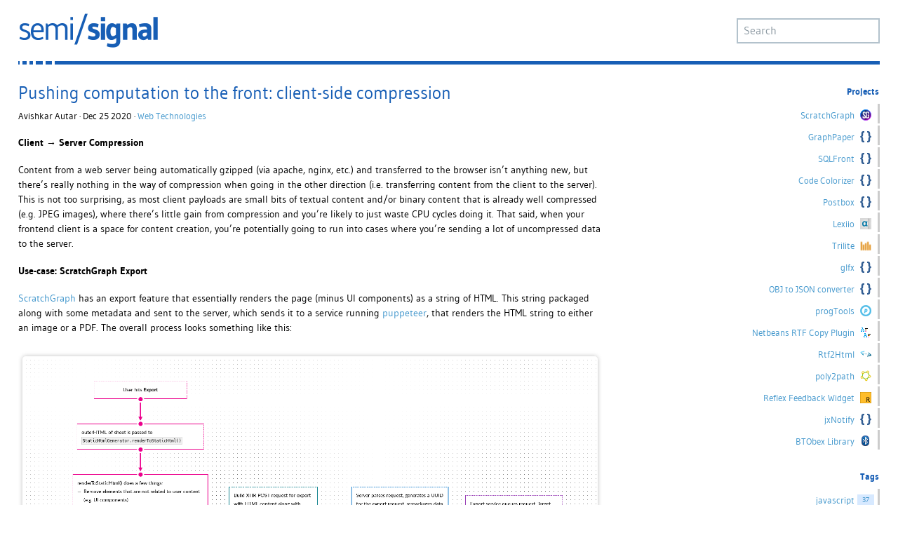

--- FILE ---
content_type: text/html; charset=UTF-8
request_url: https://semisignal.com/pushing-computation-to-the-front-client-side-compression/
body_size: 9234
content:
<!DOCTYPE html>
<html lang="en-US">
<head>
    <meta http-equiv="Content-Type" content="text/html; charset=UTF-8" />
    <meta name="viewport" content="width=device-width">   
    <link rel="shortcut icon" href="https://semisignal.com/favicon.ico" />
    
    <title>Pushing computation to the front: client-side compression |  semi/signal</title>	
	<meta name="author" content="Avishkar Autar" />

		                    <meta property="og:url" content="https://semisignal.com/pushing-computation-to-the-front-client-side-compression/" />
            <meta property="og:type" content="article" />
            <meta property="og:title" content="Pushing computation to the front: client-side compression | semi/signal" />
            <meta property="og:description" content="Client → Server Compression Content from a web server being automatically gzipped (via apache, nginx, etc.) and transferred to the&hellip;" />
			<meta property="og:image" content="https://semisignal.com/uploaded_images/push-computation-to-the-front.png" />
			
			<meta name="twitter:card" content="summary_large_image" />
			<meta name="twitter:title" content="Pushing computation to the front: client-side compression | semi/signal" />
			<meta name="twitter:description" content="Client → Server Compression Content from a web server being automatically gzipped (via apache, nginx, etc.) and transferred to the&hellip;" />
			<meta name="twitter:image" content="https://semisignal.com/uploaded_images/push-computation-to-the-front.png" />
				
    <link rel="stylesheet" href="https://semisignal.com/wp-content/themes/structure/style.css" type="text/css" media="screen" />
    <link rel="alternate" type="application/rss+xml" title="semi/signal RSS Feed" href="https://semisignal.com/feed/" />
    <link rel="pingback" href="https://semisignal.com/xmlrpc.php" />

    <meta name='robots' content='max-image-preview:large' />
<link rel="alternate" type="application/rss+xml" title="semi/signal &raquo; Pushing computation to the front: client-side compression Comments Feed" href="https://semisignal.com/pushing-computation-to-the-front-client-side-compression/feed/" />
<script type="text/javascript">
/* <![CDATA[ */
window._wpemojiSettings = {"baseUrl":"https:\/\/s.w.org\/images\/core\/emoji\/15.0.3\/72x72\/","ext":".png","svgUrl":"https:\/\/s.w.org\/images\/core\/emoji\/15.0.3\/svg\/","svgExt":".svg","source":{"concatemoji":"https:\/\/semisignal.com\/wp-includes\/js\/wp-emoji-release.min.js?ver=6.5.7"}};
/*! This file is auto-generated */
!function(i,n){var o,s,e;function c(e){try{var t={supportTests:e,timestamp:(new Date).valueOf()};sessionStorage.setItem(o,JSON.stringify(t))}catch(e){}}function p(e,t,n){e.clearRect(0,0,e.canvas.width,e.canvas.height),e.fillText(t,0,0);var t=new Uint32Array(e.getImageData(0,0,e.canvas.width,e.canvas.height).data),r=(e.clearRect(0,0,e.canvas.width,e.canvas.height),e.fillText(n,0,0),new Uint32Array(e.getImageData(0,0,e.canvas.width,e.canvas.height).data));return t.every(function(e,t){return e===r[t]})}function u(e,t,n){switch(t){case"flag":return n(e,"\ud83c\udff3\ufe0f\u200d\u26a7\ufe0f","\ud83c\udff3\ufe0f\u200b\u26a7\ufe0f")?!1:!n(e,"\ud83c\uddfa\ud83c\uddf3","\ud83c\uddfa\u200b\ud83c\uddf3")&&!n(e,"\ud83c\udff4\udb40\udc67\udb40\udc62\udb40\udc65\udb40\udc6e\udb40\udc67\udb40\udc7f","\ud83c\udff4\u200b\udb40\udc67\u200b\udb40\udc62\u200b\udb40\udc65\u200b\udb40\udc6e\u200b\udb40\udc67\u200b\udb40\udc7f");case"emoji":return!n(e,"\ud83d\udc26\u200d\u2b1b","\ud83d\udc26\u200b\u2b1b")}return!1}function f(e,t,n){var r="undefined"!=typeof WorkerGlobalScope&&self instanceof WorkerGlobalScope?new OffscreenCanvas(300,150):i.createElement("canvas"),a=r.getContext("2d",{willReadFrequently:!0}),o=(a.textBaseline="top",a.font="600 32px Arial",{});return e.forEach(function(e){o[e]=t(a,e,n)}),o}function t(e){var t=i.createElement("script");t.src=e,t.defer=!0,i.head.appendChild(t)}"undefined"!=typeof Promise&&(o="wpEmojiSettingsSupports",s=["flag","emoji"],n.supports={everything:!0,everythingExceptFlag:!0},e=new Promise(function(e){i.addEventListener("DOMContentLoaded",e,{once:!0})}),new Promise(function(t){var n=function(){try{var e=JSON.parse(sessionStorage.getItem(o));if("object"==typeof e&&"number"==typeof e.timestamp&&(new Date).valueOf()<e.timestamp+604800&&"object"==typeof e.supportTests)return e.supportTests}catch(e){}return null}();if(!n){if("undefined"!=typeof Worker&&"undefined"!=typeof OffscreenCanvas&&"undefined"!=typeof URL&&URL.createObjectURL&&"undefined"!=typeof Blob)try{var e="postMessage("+f.toString()+"("+[JSON.stringify(s),u.toString(),p.toString()].join(",")+"));",r=new Blob([e],{type:"text/javascript"}),a=new Worker(URL.createObjectURL(r),{name:"wpTestEmojiSupports"});return void(a.onmessage=function(e){c(n=e.data),a.terminate(),t(n)})}catch(e){}c(n=f(s,u,p))}t(n)}).then(function(e){for(var t in e)n.supports[t]=e[t],n.supports.everything=n.supports.everything&&n.supports[t],"flag"!==t&&(n.supports.everythingExceptFlag=n.supports.everythingExceptFlag&&n.supports[t]);n.supports.everythingExceptFlag=n.supports.everythingExceptFlag&&!n.supports.flag,n.DOMReady=!1,n.readyCallback=function(){n.DOMReady=!0}}).then(function(){return e}).then(function(){var e;n.supports.everything||(n.readyCallback(),(e=n.source||{}).concatemoji?t(e.concatemoji):e.wpemoji&&e.twemoji&&(t(e.twemoji),t(e.wpemoji)))}))}((window,document),window._wpemojiSettings);
/* ]]> */
</script>
<style id='wp-emoji-styles-inline-css' type='text/css'>

	img.wp-smiley, img.emoji {
		display: inline !important;
		border: none !important;
		box-shadow: none !important;
		height: 1em !important;
		width: 1em !important;
		margin: 0 0.07em !important;
		vertical-align: -0.1em !important;
		background: none !important;
		padding: 0 !important;
	}
</style>
<link rel='stylesheet' id='wp-block-library-css' href='https://semisignal.com/wp-includes/css/dist/block-library/style.min.css?ver=6.5.7' type='text/css' media='all' />
<style id='classic-theme-styles-inline-css' type='text/css'>
/*! This file is auto-generated */
.wp-block-button__link{color:#fff;background-color:#32373c;border-radius:9999px;box-shadow:none;text-decoration:none;padding:calc(.667em + 2px) calc(1.333em + 2px);font-size:1.125em}.wp-block-file__button{background:#32373c;color:#fff;text-decoration:none}
</style>
<style id='global-styles-inline-css' type='text/css'>
body{--wp--preset--color--black: #000000;--wp--preset--color--cyan-bluish-gray: #abb8c3;--wp--preset--color--white: #ffffff;--wp--preset--color--pale-pink: #f78da7;--wp--preset--color--vivid-red: #cf2e2e;--wp--preset--color--luminous-vivid-orange: #ff6900;--wp--preset--color--luminous-vivid-amber: #fcb900;--wp--preset--color--light-green-cyan: #7bdcb5;--wp--preset--color--vivid-green-cyan: #00d084;--wp--preset--color--pale-cyan-blue: #8ed1fc;--wp--preset--color--vivid-cyan-blue: #0693e3;--wp--preset--color--vivid-purple: #9b51e0;--wp--preset--gradient--vivid-cyan-blue-to-vivid-purple: linear-gradient(135deg,rgba(6,147,227,1) 0%,rgb(155,81,224) 100%);--wp--preset--gradient--light-green-cyan-to-vivid-green-cyan: linear-gradient(135deg,rgb(122,220,180) 0%,rgb(0,208,130) 100%);--wp--preset--gradient--luminous-vivid-amber-to-luminous-vivid-orange: linear-gradient(135deg,rgba(252,185,0,1) 0%,rgba(255,105,0,1) 100%);--wp--preset--gradient--luminous-vivid-orange-to-vivid-red: linear-gradient(135deg,rgba(255,105,0,1) 0%,rgb(207,46,46) 100%);--wp--preset--gradient--very-light-gray-to-cyan-bluish-gray: linear-gradient(135deg,rgb(238,238,238) 0%,rgb(169,184,195) 100%);--wp--preset--gradient--cool-to-warm-spectrum: linear-gradient(135deg,rgb(74,234,220) 0%,rgb(151,120,209) 20%,rgb(207,42,186) 40%,rgb(238,44,130) 60%,rgb(251,105,98) 80%,rgb(254,248,76) 100%);--wp--preset--gradient--blush-light-purple: linear-gradient(135deg,rgb(255,206,236) 0%,rgb(152,150,240) 100%);--wp--preset--gradient--blush-bordeaux: linear-gradient(135deg,rgb(254,205,165) 0%,rgb(254,45,45) 50%,rgb(107,0,62) 100%);--wp--preset--gradient--luminous-dusk: linear-gradient(135deg,rgb(255,203,112) 0%,rgb(199,81,192) 50%,rgb(65,88,208) 100%);--wp--preset--gradient--pale-ocean: linear-gradient(135deg,rgb(255,245,203) 0%,rgb(182,227,212) 50%,rgb(51,167,181) 100%);--wp--preset--gradient--electric-grass: linear-gradient(135deg,rgb(202,248,128) 0%,rgb(113,206,126) 100%);--wp--preset--gradient--midnight: linear-gradient(135deg,rgb(2,3,129) 0%,rgb(40,116,252) 100%);--wp--preset--font-size--small: 13px;--wp--preset--font-size--medium: 20px;--wp--preset--font-size--large: 36px;--wp--preset--font-size--x-large: 42px;--wp--preset--spacing--20: 0.44rem;--wp--preset--spacing--30: 0.67rem;--wp--preset--spacing--40: 1rem;--wp--preset--spacing--50: 1.5rem;--wp--preset--spacing--60: 2.25rem;--wp--preset--spacing--70: 3.38rem;--wp--preset--spacing--80: 5.06rem;--wp--preset--shadow--natural: 6px 6px 9px rgba(0, 0, 0, 0.2);--wp--preset--shadow--deep: 12px 12px 50px rgba(0, 0, 0, 0.4);--wp--preset--shadow--sharp: 6px 6px 0px rgba(0, 0, 0, 0.2);--wp--preset--shadow--outlined: 6px 6px 0px -3px rgba(255, 255, 255, 1), 6px 6px rgba(0, 0, 0, 1);--wp--preset--shadow--crisp: 6px 6px 0px rgba(0, 0, 0, 1);}:where(.is-layout-flex){gap: 0.5em;}:where(.is-layout-grid){gap: 0.5em;}body .is-layout-flex{display: flex;}body .is-layout-flex{flex-wrap: wrap;align-items: center;}body .is-layout-flex > *{margin: 0;}body .is-layout-grid{display: grid;}body .is-layout-grid > *{margin: 0;}:where(.wp-block-columns.is-layout-flex){gap: 2em;}:where(.wp-block-columns.is-layout-grid){gap: 2em;}:where(.wp-block-post-template.is-layout-flex){gap: 1.25em;}:where(.wp-block-post-template.is-layout-grid){gap: 1.25em;}.has-black-color{color: var(--wp--preset--color--black) !important;}.has-cyan-bluish-gray-color{color: var(--wp--preset--color--cyan-bluish-gray) !important;}.has-white-color{color: var(--wp--preset--color--white) !important;}.has-pale-pink-color{color: var(--wp--preset--color--pale-pink) !important;}.has-vivid-red-color{color: var(--wp--preset--color--vivid-red) !important;}.has-luminous-vivid-orange-color{color: var(--wp--preset--color--luminous-vivid-orange) !important;}.has-luminous-vivid-amber-color{color: var(--wp--preset--color--luminous-vivid-amber) !important;}.has-light-green-cyan-color{color: var(--wp--preset--color--light-green-cyan) !important;}.has-vivid-green-cyan-color{color: var(--wp--preset--color--vivid-green-cyan) !important;}.has-pale-cyan-blue-color{color: var(--wp--preset--color--pale-cyan-blue) !important;}.has-vivid-cyan-blue-color{color: var(--wp--preset--color--vivid-cyan-blue) !important;}.has-vivid-purple-color{color: var(--wp--preset--color--vivid-purple) !important;}.has-black-background-color{background-color: var(--wp--preset--color--black) !important;}.has-cyan-bluish-gray-background-color{background-color: var(--wp--preset--color--cyan-bluish-gray) !important;}.has-white-background-color{background-color: var(--wp--preset--color--white) !important;}.has-pale-pink-background-color{background-color: var(--wp--preset--color--pale-pink) !important;}.has-vivid-red-background-color{background-color: var(--wp--preset--color--vivid-red) !important;}.has-luminous-vivid-orange-background-color{background-color: var(--wp--preset--color--luminous-vivid-orange) !important;}.has-luminous-vivid-amber-background-color{background-color: var(--wp--preset--color--luminous-vivid-amber) !important;}.has-light-green-cyan-background-color{background-color: var(--wp--preset--color--light-green-cyan) !important;}.has-vivid-green-cyan-background-color{background-color: var(--wp--preset--color--vivid-green-cyan) !important;}.has-pale-cyan-blue-background-color{background-color: var(--wp--preset--color--pale-cyan-blue) !important;}.has-vivid-cyan-blue-background-color{background-color: var(--wp--preset--color--vivid-cyan-blue) !important;}.has-vivid-purple-background-color{background-color: var(--wp--preset--color--vivid-purple) !important;}.has-black-border-color{border-color: var(--wp--preset--color--black) !important;}.has-cyan-bluish-gray-border-color{border-color: var(--wp--preset--color--cyan-bluish-gray) !important;}.has-white-border-color{border-color: var(--wp--preset--color--white) !important;}.has-pale-pink-border-color{border-color: var(--wp--preset--color--pale-pink) !important;}.has-vivid-red-border-color{border-color: var(--wp--preset--color--vivid-red) !important;}.has-luminous-vivid-orange-border-color{border-color: var(--wp--preset--color--luminous-vivid-orange) !important;}.has-luminous-vivid-amber-border-color{border-color: var(--wp--preset--color--luminous-vivid-amber) !important;}.has-light-green-cyan-border-color{border-color: var(--wp--preset--color--light-green-cyan) !important;}.has-vivid-green-cyan-border-color{border-color: var(--wp--preset--color--vivid-green-cyan) !important;}.has-pale-cyan-blue-border-color{border-color: var(--wp--preset--color--pale-cyan-blue) !important;}.has-vivid-cyan-blue-border-color{border-color: var(--wp--preset--color--vivid-cyan-blue) !important;}.has-vivid-purple-border-color{border-color: var(--wp--preset--color--vivid-purple) !important;}.has-vivid-cyan-blue-to-vivid-purple-gradient-background{background: var(--wp--preset--gradient--vivid-cyan-blue-to-vivid-purple) !important;}.has-light-green-cyan-to-vivid-green-cyan-gradient-background{background: var(--wp--preset--gradient--light-green-cyan-to-vivid-green-cyan) !important;}.has-luminous-vivid-amber-to-luminous-vivid-orange-gradient-background{background: var(--wp--preset--gradient--luminous-vivid-amber-to-luminous-vivid-orange) !important;}.has-luminous-vivid-orange-to-vivid-red-gradient-background{background: var(--wp--preset--gradient--luminous-vivid-orange-to-vivid-red) !important;}.has-very-light-gray-to-cyan-bluish-gray-gradient-background{background: var(--wp--preset--gradient--very-light-gray-to-cyan-bluish-gray) !important;}.has-cool-to-warm-spectrum-gradient-background{background: var(--wp--preset--gradient--cool-to-warm-spectrum) !important;}.has-blush-light-purple-gradient-background{background: var(--wp--preset--gradient--blush-light-purple) !important;}.has-blush-bordeaux-gradient-background{background: var(--wp--preset--gradient--blush-bordeaux) !important;}.has-luminous-dusk-gradient-background{background: var(--wp--preset--gradient--luminous-dusk) !important;}.has-pale-ocean-gradient-background{background: var(--wp--preset--gradient--pale-ocean) !important;}.has-electric-grass-gradient-background{background: var(--wp--preset--gradient--electric-grass) !important;}.has-midnight-gradient-background{background: var(--wp--preset--gradient--midnight) !important;}.has-small-font-size{font-size: var(--wp--preset--font-size--small) !important;}.has-medium-font-size{font-size: var(--wp--preset--font-size--medium) !important;}.has-large-font-size{font-size: var(--wp--preset--font-size--large) !important;}.has-x-large-font-size{font-size: var(--wp--preset--font-size--x-large) !important;}
.wp-block-navigation a:where(:not(.wp-element-button)){color: inherit;}
:where(.wp-block-post-template.is-layout-flex){gap: 1.25em;}:where(.wp-block-post-template.is-layout-grid){gap: 1.25em;}
:where(.wp-block-columns.is-layout-flex){gap: 2em;}:where(.wp-block-columns.is-layout-grid){gap: 2em;}
.wp-block-pullquote{font-size: 1.5em;line-height: 1.6;}
</style>
<link rel="https://api.w.org/" href="https://semisignal.com/wp-json/" /><link rel="alternate" type="application/json" href="https://semisignal.com/wp-json/wp/v2/posts/8216" /><link rel="EditURI" type="application/rsd+xml" title="RSD" href="https://semisignal.com/xmlrpc.php?rsd" />
<meta name="generator" content="WordPress 6.5.7" />
<link rel="canonical" href="https://semisignal.com/pushing-computation-to-the-front-client-side-compression/" />
<link rel='shortlink' href='https://semisignal.com/?p=8216' />
<link rel="alternate" type="application/json+oembed" href="https://semisignal.com/wp-json/oembed/1.0/embed?url=https%3A%2F%2Fsemisignal.com%2Fpushing-computation-to-the-front-client-side-compression%2F" />
<link rel="alternate" type="text/xml+oembed" href="https://semisignal.com/wp-json/oembed/1.0/embed?url=https%3A%2F%2Fsemisignal.com%2Fpushing-computation-to-the-front-client-side-compression%2F&#038;format=xml" />
</head>

<body>
<div id="page">


<div id="header">
	<div id="headerimg">
		<h1><a href="https://semisignal.com/">semi/signal</a></h1>       
        <form method="get" id="searchform" action="https://semisignal.com/">
    <div>
        <input type="text" placeholder="Search" value="" name="s" id="s" />
        <input type="submit" id="searchsubmit" value="Search" />
    </div>
</form>
     
        <div style="clear:both;"></div>
        <div class="bar-breaks"></div>        
	</div>
</div>

	<div id="content" class="narrowcolumn">

	
		<div class="post" id="post-8216">
			<h2 class="posttitle">Pushing computation to the front: client-side compression</h2>
            <p><small class="postdate">Avishkar Autar · Dec 25 2020 · <a href="https://semisignal.com/category/web-technologies/" rel="category tag">Web Technologies</a></small></p>
            
			<div class="entry">
				<h4>Client → Server Compression</h4>
<p>Content from a web server being automatically gzipped (via apache, nginx, etc.) and transferred to the browser isn&#8217;t anything new, but there&#8217;s really nothing in the way of compression when going in the other direction (i.e. transferring content from the client to the server). This is not too surprising, as most client payloads are small bits of textual content and/or binary content that is already well compressed (e.g. JPEG images), where there&#8217;s little gain from compression and you&#8217;re likely to just waste CPU cycles doing it. That said, when your frontend client is a space for content creation, you&#8217;re potentially going to run into cases where you&#8217;re sending a lot of uncompressed data to the server.</p>

<h4>Use-case: ScratchGraph Export</h4>
<p><a href="https://scratchgraph.com/">ScratchGraph</a> has an export feature that essentially renders the page (minus UI components) as a string of HTML. This string packaged along with some metadata and sent to the server, which sends it to a service running <a href="https://github.com/puppeteer/puppeteer">puppeteer</a>, that renders the HTML string to either an image or a PDF. The overall process looks something like this:</p>

<div>
<a href="https://scratchgraph.com/sheet/8cee613a-dd53-4516-a9de-91367853dfcc">
<img decoding="async" class="extra-margins" src="https://semisignal.com/uploaded_images/scratchgraph-export-flow.png" alt="ScratchGraph Export Flow" />
</a>
</div>

<p>The HTML string being sent to the server is relatively large, a couple of MBs, due to:</p>

<ul>
<li>The CSS styles (particularly due to external resources being pulled in and inlined as base64 URLs)</li>
<li>The user simply having lots of content</li>
</ul>

<p>To be fair, it&#8217;s usually the former rather than the latter, and optimizing to avoid the inlining of resources  (the intent of which was to try and <a href="https://semisignal.com/rendering-web-content-to-image-with-svg-foreign-object/">do exports entirely in the browser</a>) would have a greater impact in reducing the amount of data being transferred to the server. However, for the purposes of this blog post (and also because it leads to a more complex discussion on how the application architecture can/should evolve and what this feature looks like in the future), we&#8217;re going to sidestep that discussion and focus on what benefits data compression may offer.</p>

<h4>Compression with pako</h4>
<p>I was more than ready to implement a compression algorithm, but was happy to discover <a href="https://www.npmjs.com/package/pako">pako</a>, which does <a href="https://en.wikipedia.org/wiki/Zlib">zlib</a> compression. Compressing (i.e. deflating) with pako is very simple, below I encode the HTML string to UTF8 via <code class="inline">TextEncoder.encode()</code> (this is because I want UTF8, this isn&#8217;t a requirement of pako), which returns a <code class="inline"><a href="https://developer.mozilla.org/en-US/docs/Web/JavaScript/Reference/Global_Objects/Uint8Array">Uint8Array</a></code>, then use that as the input for <code class="inline"><a href="http://nodeca.github.io/pako/#deflate">pako.deflate()</a></code>, which also returns a <code class="inline">Uint8Array</code>.</p>

<code style="white-space:pre;"><span style="font-weight: bold;">const</span> staticHtmlUtf8Arr = (<span style="font-weight: bold;">new</span> TextEncoder()).encode(html);
<span style="font-weight: bold;">const</span> compressedStaticHtmlUtf8Arr = pako.deflate(staticHtmlUtf8Arr);</code>

<p>Here&#8217;s what that looks like in practice, exporting the diagram shown above:</p>

<div>
<img decoding="async" class="extra-margins" src="https://semisignal.com/uploaded_images/scratchgraph-export-pako-compression-result.png" alt="ScratchGraph Export, with pako compression, results" />
</div>

<p>That&#8217;s fairly significant, as the data size has been reduced by 1,237,266 bytes (42.77%)!</p>

<p>The final bit for the frontend is sending this to the server. I use a <code class="inline"><a href="https://developer.mozilla.org/en-US/docs/Web/API/FormData">FormData</a></code> object for the XHR call and, for the compressed data, I put append it as a <code class="inline"><a href="https://developer.mozilla.org/en-US/docs/Web/API/Blob/Blob">Blob</a></code>:</p>

<code style="white-space:pre;">formData.append(
    <span style="color: rgb(136, 0, 0);">"compressedStaticHtml"</span>, 
    <span style="font-weight: bold;">new</span> Blob([compressedStaticHtmlUtf8Arr], {<span>type</span>: <span style="color: rgb(136, 0, 0);">'application/zlib'</span>}), 
    <span style="color: rgb(136, 0, 0);">"compressedStaticHtml"</span>
);</code>

<h4>Handling the compressed data server-side with PHP</h4>
<p>PHP support zlib compression/decompression via the <a href="https://www.php.net/manual/en/book.zlib.php">zlib module</a>. The only additional logic needed server-side is calling <code class="inline"><a href="https://www.php.net/manual/en/function.gzuncompress.php">gzuncompress()</a></code> to decompressed the compressed data.</p>

<code style="white-space:pre;">$staticHtml = gzuncompress(file_get_contents($compressedStaticHtmlFile-&gt;getFilePath()));</code>

<p>Note that <code class="inline">$compressedStaticHtmlFile</code> is an object representing a file pulled from the request (note that <code class="inline">FormData</code> will append a <code class="inline">Blob</code> in the same manner as a file, so server-side, you&#8217;re dealing with the data as a file). The <code class="inline">File.getFilePath()</code> method here is simply returning the path for the uploaded file.</p>

<h4>Limitations</h4>
<p>Compressing and decompressing data will cost CPU cycles and, for zlib and most algorithms, this will scale with the size of the data. So considerations around what the client-side system looks like and the size of the data need to be taken into account. In addition, compression within a browser&#8217;s <a href="https://developer.mozilla.org/en-US/docs/Glossary/Main_thread">main thread</a> can lead to UI events, reflow, and repaint being blocked (i.e. the page becomes unresponsive). If the compression time is significant, performing it within a web worker instead would be a better path.</p>

								
                <div class="postmetadata-tags"><span class="tag"><a href="https://semisignal.com/tag/compression/" rel="tag">compression</a></span><span class="tag"><a href="https://semisignal.com/tag/frontend/" rel="tag">frontend</a></span><span class="tag"><a href="https://semisignal.com/tag/gzuncompress/" rel="tag">gzuncompress</a></span><span class="tag"><a href="https://semisignal.com/tag/javascript/" rel="tag">javascript</a></span><span class="tag"><a href="https://semisignal.com/tag/pako/" rel="tag">pako</a></span><span class="tag"><a href="https://semisignal.com/tag/php-2/" rel="tag">PHP</a></span><span class="tag"><a href="https://semisignal.com/tag/zlib/" rel="tag">zlib</a></span></div>
				<p class="postmetadata-comments"><a href="https://semisignal.com/pushing-computation-to-the-front-client-side-compression/#respond">0</a></p>
                <div style="clear:both;"></div>
                
                <div>
                    <a class="twitter-share-button"
                        target="popup"
                        href="https://twitter.com/intent/tweet?text=Pushing+computation+to+the+front%3A+client-side+compression&url=https%3A%2F%2Fsemisignal.com%2Fpushing-computation-to-the-front-client-side-compression%2F&via=_semisignal" 
                        data-size="large">
                        Tweet
                    </a>
                </div>

			</div>
            
 	</div>
        
    <div class="postmetadata alt">

            <p><small>You can follow any responses to this entry through the <a href="https://semisignal.com/pushing-computation-to-the-front-client-side-compression/feed/">RSS 2.0</a> feed.</small></p>

                            <p><small>You can <a href="#respond">leave a response</a>, or <a href="https://semisignal.com/pushing-computation-to-the-front-client-side-compression/trackback/" rel="trackback">trackback</a> from your own site.</small></p>

            
            <p><small></small></p>

    </div>                    

	
<!-- You can start editing here. -->


			<!-- If comments are open, but there are no comments. -->

	 


<div id="respond">

    <h3>Leave a Reply</h3>

    <div class="cancel-comment-reply">
        <small><a rel="nofollow" id="cancel-comment-reply-link" href="/pushing-computation-to-the-front-client-side-compression/#respond" style="display:none;">Click here to cancel reply.</a></small>
    </div>

    
    <form action="https://semisignal.com/wp-comments-post.php" method="post" id="commentform">

        
        <p>
            <input type="text" placeholder="Name (required)" name="author" id="author" value="" size="22" tabindex="1" aria-required='true' />            
        </p>

        <p>
            <input type="text" placeholder="Mail (will not be published) (required)" name="email" id="email" value="" size="22" tabindex="2" aria-required='true' />
        </p>

        <p>
            <input type="text" placeholder="Website" name="url" id="url" value="" size="22" tabindex="3" />
        </p>

        

        <p>
            <textarea placeholder="Comment" name="comment" id="comment" cols="58" rows="10" tabindex="4"></textarea>
        </p>

        <p><input name="submit" type="submit" id="submit" tabindex="5" value="Submit Comment" />
        <input type='hidden' name='comment_post_ID' value='8216' id='comment_post_ID' />
<input type='hidden' name='comment_parent' id='comment_parent' value='0' />
        </p>
        <p style="display: none;"><input type="hidden" id="akismet_comment_nonce" name="akismet_comment_nonce" value="d4d53c9db9" /></p><p style="display: none !important;" class="akismet-fields-container" data-prefix="ak_"><label>&#916;<textarea name="ak_hp_textarea" cols="45" rows="8" maxlength="100"></textarea></label><input type="hidden" id="ak_js_1" name="ak_js" value="192"/><script>document.getElementById( "ak_js_1" ).setAttribute( "value", ( new Date() ).getTime() );</script></p>
    </form>

    </div>


	
	</div>

	<div id="sidebar">
		<ul>
			
			
                           
            <li class="section">
                <ul class="shards">          
                    <li><h4 class="section-header">Projects</h4></li>

                    <li><a href="https://scratchgraph.com"><span class="txt">ScratchGraph</span><img src="https://semisignal.com/uploaded_images/scratchgraph-logo-full-gradient-mini.svg" alt="ScratchGraph" /></a></li>
                    <li><a href="https://github.com/aautar/graphpaper"><span class="txt">GraphPaper</span><img src="https://semisignal.com/wp-content/themes/structure/images/code.svg" alt="GraphPaper" /></a></li>
                    <li><a href="https://sqlfront.app"><span class="txt">SQLFront</span><img src="https://semisignal.com/wp-content/themes/structure/images/code.svg" alt="SQLFront" /></a></li>
                    <li><a href="https://codecolorizer.com/"><span class="txt">Code Colorizer</span><img src="https://semisignal.com/wp-content/themes/structure/images/code.svg" alt="Code Colorizer" /></a></li>
                    <li><a href="https://postbox.tech/"><span class="txt">Postbox</span><img src="https://semisignal.com/wp-content/themes/structure/images/code.svg" alt="Postbox" /></a></li>                    
					<li><a href="http://lexiio.com"><span class="txt">Lexiio</span><img src="https://semisignal.com/wp-content/themes/structure/images/lexiio-icon.svg" alt="Lexiio" /></a></li>
                    <li><a href="https://semisignal.com/?p=5214"><span class="txt">Trilite</span><img src="https://semisignal.com/wp-content/themes/structure/images/trilite-icon16x16.png" alt="Trilite" /></a></li>
                    <li><a href="https://semisignal.com/?p=5048"><span class="txt">glfx</span><img src="https://semisignal.com/wp-content/themes/structure/images/code.svg" alt="glfx" /></a></li>
                    <li><a href="https://semisignal.com/?p=4964"><span class="txt">OBJ to JSON converter</span><img width="16" src="https://semisignal.com/wp-content/themes/structure/images/code.svg" alt="Wavefront OBJ to JSON converter" /></a></li>
                    <li><a href="https://semisignal.com/?p=2399"><span class="txt">progTools</span><img src="https://semisignal.com/wp-content/themes/structure/images/progtools-icon-16x16.png" alt="progTools" /></a></li>
                    <li><a href="https://semisignal.com/?p=2905"><span class="txt">Netbeans RTF Copy Plugin</span><img src="https://semisignal.com/uploaded_images/netbeans-rtf-copy.png" alt="Netbeans RTF Copy plugin" /></a></li>
                    <li><a href="https://semisignal.com/?p=3153"><span class="txt">Rtf2Html</span><img src="https://semisignal.com/uploaded_images/rtf2html-logo3-16x16.png" alt="Rtf2Html" /></a></li>
                    <li><a href="https://semisignal.com/?p=3042"><span class="txt">poly2path</span><img src="https://semisignal.com/uploaded_images/poly2path-16.png" alt="poly2path" /></a></li>
                    <li><a href="https://semisignal.com/?p=3454"><span class="txt">Reflex Feedback Widget</span><img src="https://semisignal.com/wp-content/themes/structure/images/reflex-icon16.jpg" alt="Reflex Feedback Widget" /></a></li>
                    <li><a href="https://semisignal.com/?p=3465"><span class="txt">jxNotify</span><img src="https://semisignal.com/wp-content/themes/structure/images/code.svg" alt="jxNotify" /></a></li>
                    <li><a href="https://github.com/aautar/bt-obex"><span class="txt">BTObex Library</span><img src="https://semisignal.com/wp-content/themes/structure/images/bluetooth.png" alt="BTObex Library" /></a></li>
                    <!--
                    <li><a href="https://bitbucket.org/aautar/slashxml"><span class="txt">SlashXML Library</span><img src="https://semisignal.com/wp-content/themes/structure/images/code.svg" alt="SlashXML Library" /></a></li>
                    <li><a href="http://bitbucket.org/aautar/btobex-managed-wrapper"><span class="txt">BTObex Managed Wrapper</span><img src="https://semisignal.com/wp-content/themes/structure/images/bluetooth.png" alt="BTObex Managed Wrapper" /></a></li>
                    -->
                </ul>
            </li>

            <li class="section">
                <ul class="shards">               
                    
                    <li><h4 class="section-header">Tags</h4></li>
                    
                                                    
                            <li><a href="https://semisignal.com/tag/javascript/"><span class="txt">javascript</span><span class="num">37</span></a></li>
                            
                                                    
                            <li><a href="https://semisignal.com/tag/computer-graphics/"><span class="txt">computer graphics</span><span class="num">24</span></a></li>
                            
                                                    
                            <li><a href="https://semisignal.com/tag/win32/"><span class="txt">win32</span><span class="num">16</span></a></li>
                            
                                                    
                            <li><a href="https://semisignal.com/tag/css/"><span class="txt">CSS</span><span class="num">16</span></a></li>
                            
                                                    
                            <li><a href="https://semisignal.com/tag/photo/"><span class="txt">photo</span><span class="num">15</span></a></li>
                            
                                                    
                            <li><a href="https://semisignal.com/tag/php-2/"><span class="txt">PHP</span><span class="num">15</span></a></li>
                            
                                                    
                            <li><a href="https://semisignal.com/tag/html/"><span class="txt">HTML</span><span class="num">15</span></a></li>
                            
                                                    
                            <li><a href="https://semisignal.com/tag/webos/"><span class="txt">webOS</span><span class="num">13</span></a></li>
                            
                                                    
                            <li><a href="https://semisignal.com/tag/svg/"><span class="txt">SVG</span><span class="num">12</span></a></li>
                            
                                                    
                            <li><a href="https://semisignal.com/tag/video-games/"><span class="txt">video games</span><span class="num">12</span></a></li>
                            
                                                    
                            <li><a href="https://semisignal.com/tag/c-sharp/"><span class="txt">C#</span><span class="num">11</span></a></li>
                            
                                                    
                            <li><a href="https://semisignal.com/tag/winforms/"><span class="txt">winforms</span><span class="num">10</span></a></li>
                            
                                    </ul>
            </li>
            
            <li class="section">
                <ul class="shards">
                    <li><h4 class="section-header">Contact</h4></li>
                    <li><a href="https://www.twitter.com/_semisignal"><span class="txt">@_semisignal</span><img alt="Follow _semisignal on Twitter" src="https://twitter-badges.s3.amazonaws.com/t_mini-a.png"></a></li>
                    <li><a href="mailto:av@semisignal.com"><span class="txt">Email</span><img alt="Email Avishkar" src="https://semisignal.com/wp-content/themes/structure/images/mail.png"></a></li>
                </ul>
            </li>
            
            <li class="section">
                <ul class="shards">					
                    <li><h4 class="section-header">Feed</h4></li>
                    <li><a href="https://semisignal.com/?feed=rss2"><span class="txt">RSS 2</span><img src="https://semisignal.com/wp-content/themes/structure/images/feed-icon-14x14.png" alt="RSS 2" /></a></li>
                    <li><a href="https://semisignal.com/?feed=rss2"><span class="txt">Atom</span><img src="https://semisignal.com/wp-content/themes/structure/images/feed-icon-14x14.png" alt="Atom" /></a></li>
                </ul>
            </li>                   

            <li style="display:none;" class="ia-archives-list section">
                <ul class="shards">
                    <li><h4 class="section-header">Archives</h4></li>
                    	<li><a href='https://semisignal.com/2025/01/'>January 2025</a></li>
	<li><a href='https://semisignal.com/2024/11/'>November 2024</a></li>
	<li><a href='https://semisignal.com/2024/07/'>July 2024</a></li>
	<li><a href='https://semisignal.com/2024/03/'>March 2024</a></li>
	<li><a href='https://semisignal.com/2023/09/'>September 2023</a></li>
	<li><a href='https://semisignal.com/2023/07/'>July 2023</a></li>
	<li><a href='https://semisignal.com/2023/02/'>February 2023</a></li>
	<li><a href='https://semisignal.com/2023/01/'>January 2023</a></li>
	<li><a href='https://semisignal.com/2022/12/'>December 2022</a></li>
	<li><a href='https://semisignal.com/2022/09/'>September 2022</a></li>
	<li><a href='https://semisignal.com/2022/08/'>August 2022</a></li>
	<li><a href='https://semisignal.com/2021/08/'>August 2021</a></li>
	<li><a href='https://semisignal.com/2021/07/'>July 2021</a></li>
	<li><a href='https://semisignal.com/2021/05/'>May 2021</a></li>
	<li><a href='https://semisignal.com/2021/03/'>March 2021</a></li>
	<li><a href='https://semisignal.com/2021/01/'>January 2021</a></li>
	<li><a href='https://semisignal.com/2020/12/'>December 2020</a></li>
	<li><a href='https://semisignal.com/2020/11/'>November 2020</a></li>
	<li><a href='https://semisignal.com/2020/09/'>September 2020</a></li>
	<li><a href='https://semisignal.com/2020/08/'>August 2020</a></li>
	<li><a href='https://semisignal.com/2020/07/'>July 2020</a></li>
	<li><a href='https://semisignal.com/2020/05/'>May 2020</a></li>
	<li><a href='https://semisignal.com/2020/04/'>April 2020</a></li>
	<li><a href='https://semisignal.com/2020/02/'>February 2020</a></li>
	<li><a href='https://semisignal.com/2020/01/'>January 2020</a></li>
	<li><a href='https://semisignal.com/2019/10/'>October 2019</a></li>
	<li><a href='https://semisignal.com/2019/09/'>September 2019</a></li>
	<li><a href='https://semisignal.com/2018/12/'>December 2018</a></li>
	<li><a href='https://semisignal.com/2018/08/'>August 2018</a></li>
	<li><a href='https://semisignal.com/2018/01/'>January 2018</a></li>
	<li><a href='https://semisignal.com/2017/08/'>August 2017</a></li>
	<li><a href='https://semisignal.com/2017/07/'>July 2017</a></li>
	<li><a href='https://semisignal.com/2016/07/'>July 2016</a></li>
	<li><a href='https://semisignal.com/2016/06/'>June 2016</a></li>
	<li><a href='https://semisignal.com/2016/05/'>May 2016</a></li>
	<li><a href='https://semisignal.com/2016/02/'>February 2016</a></li>
	<li><a href='https://semisignal.com/2015/12/'>December 2015</a></li>
	<li><a href='https://semisignal.com/2015/11/'>November 2015</a></li>
	<li><a href='https://semisignal.com/2015/08/'>August 2015</a></li>
	<li><a href='https://semisignal.com/2015/04/'>April 2015</a></li>
	<li><a href='https://semisignal.com/2015/03/'>March 2015</a></li>
	<li><a href='https://semisignal.com/2015/02/'>February 2015</a></li>
	<li><a href='https://semisignal.com/2015/01/'>January 2015</a></li>
	<li><a href='https://semisignal.com/2014/12/'>December 2014</a></li>
	<li><a href='https://semisignal.com/2014/10/'>October 2014</a></li>
	<li><a href='https://semisignal.com/2014/09/'>September 2014</a></li>
	<li><a href='https://semisignal.com/2014/08/'>August 2014</a></li>
	<li><a href='https://semisignal.com/2014/07/'>July 2014</a></li>
	<li><a href='https://semisignal.com/2014/05/'>May 2014</a></li>
	<li><a href='https://semisignal.com/2014/04/'>April 2014</a></li>
	<li><a href='https://semisignal.com/2014/03/'>March 2014</a></li>
	<li><a href='https://semisignal.com/2014/02/'>February 2014</a></li>
	<li><a href='https://semisignal.com/2014/01/'>January 2014</a></li>
	<li><a href='https://semisignal.com/2013/12/'>December 2013</a></li>
	<li><a href='https://semisignal.com/2013/11/'>November 2013</a></li>
	<li><a href='https://semisignal.com/2013/10/'>October 2013</a></li>
	<li><a href='https://semisignal.com/2013/09/'>September 2013</a></li>
	<li><a href='https://semisignal.com/2013/04/'>April 2013</a></li>
	<li><a href='https://semisignal.com/2013/02/'>February 2013</a></li>
	<li><a href='https://semisignal.com/2013/01/'>January 2013</a></li>
	<li><a href='https://semisignal.com/2012/12/'>December 2012</a></li>
	<li><a href='https://semisignal.com/2012/11/'>November 2012</a></li>
	<li><a href='https://semisignal.com/2012/10/'>October 2012</a></li>
	<li><a href='https://semisignal.com/2012/09/'>September 2012</a></li>
	<li><a href='https://semisignal.com/2012/08/'>August 2012</a></li>
	<li><a href='https://semisignal.com/2012/07/'>July 2012</a></li>
	<li><a href='https://semisignal.com/2012/06/'>June 2012</a></li>
	<li><a href='https://semisignal.com/2012/05/'>May 2012</a></li>
	<li><a href='https://semisignal.com/2012/04/'>April 2012</a></li>
	<li><a href='https://semisignal.com/2012/01/'>January 2012</a></li>
	<li><a href='https://semisignal.com/2011/12/'>December 2011</a></li>
	<li><a href='https://semisignal.com/2011/11/'>November 2011</a></li>
	<li><a href='https://semisignal.com/2011/10/'>October 2011</a></li>
	<li><a href='https://semisignal.com/2011/09/'>September 2011</a></li>
	<li><a href='https://semisignal.com/2011/08/'>August 2011</a></li>
	<li><a href='https://semisignal.com/2011/06/'>June 2011</a></li>
	<li><a href='https://semisignal.com/2011/05/'>May 2011</a></li>
	<li><a href='https://semisignal.com/2011/04/'>April 2011</a></li>
	<li><a href='https://semisignal.com/2011/03/'>March 2011</a></li>
	<li><a href='https://semisignal.com/2011/02/'>February 2011</a></li>
	<li><a href='https://semisignal.com/2011/01/'>January 2011</a></li>
	<li><a href='https://semisignal.com/2010/12/'>December 2010</a></li>
	<li><a href='https://semisignal.com/2010/11/'>November 2010</a></li>
	<li><a href='https://semisignal.com/2010/10/'>October 2010</a></li>
	<li><a href='https://semisignal.com/2010/09/'>September 2010</a></li>
	<li><a href='https://semisignal.com/2010/08/'>August 2010</a></li>
	<li><a href='https://semisignal.com/2010/07/'>July 2010</a></li>
	<li><a href='https://semisignal.com/2010/06/'>June 2010</a></li>
	<li><a href='https://semisignal.com/2010/05/'>May 2010</a></li>
	<li><a href='https://semisignal.com/2010/04/'>April 2010</a></li>
	<li><a href='https://semisignal.com/2010/03/'>March 2010</a></li>
	<li><a href='https://semisignal.com/2010/02/'>February 2010</a></li>
	<li><a href='https://semisignal.com/2010/01/'>January 2010</a></li>
	<li><a href='https://semisignal.com/2009/12/'>December 2009</a></li>
	<li><a href='https://semisignal.com/2009/11/'>November 2009</a></li>
	<li><a href='https://semisignal.com/2009/10/'>October 2009</a></li>
	<li><a href='https://semisignal.com/2009/09/'>September 2009</a></li>
	<li><a href='https://semisignal.com/2009/08/'>August 2009</a></li>
	<li><a href='https://semisignal.com/2009/07/'>July 2009</a></li>
	<li><a href='https://semisignal.com/2009/06/'>June 2009</a></li>
	<li><a href='https://semisignal.com/2009/05/'>May 2009</a></li>
	<li><a href='https://semisignal.com/2009/04/'>April 2009</a></li>
	<li><a href='https://semisignal.com/2009/03/'>March 2009</a></li>
	<li><a href='https://semisignal.com/2009/02/'>February 2009</a></li>
	<li><a href='https://semisignal.com/2009/01/'>January 2009</a></li>
	<li><a href='https://semisignal.com/2008/12/'>December 2008</a></li>
	<li><a href='https://semisignal.com/2008/11/'>November 2008</a></li>
	<li><a href='https://semisignal.com/2008/10/'>October 2008</a></li>
	<li><a href='https://semisignal.com/2008/09/'>September 2008</a></li>
	<li><a href='https://semisignal.com/2008/08/'>August 2008</a></li>
	<li><a href='https://semisignal.com/2008/07/'>July 2008</a></li>
	<li><a href='https://semisignal.com/2008/06/'>June 2008</a></li>
	<li><a href='https://semisignal.com/2008/05/'>May 2008</a></li>
	<li><a href='https://semisignal.com/2008/03/'>March 2008</a></li>
	<li><a href='https://semisignal.com/2008/01/'>January 2008</a></li>
	<li><a href='https://semisignal.com/2007/12/'>December 2007</a></li>
	<li><a href='https://semisignal.com/2007/11/'>November 2007</a></li>
	<li><a href='https://semisignal.com/2007/10/'>October 2007</a></li>
	<li><a href='https://semisignal.com/2007/08/'>August 2007</a></li>
	<li><a href='https://semisignal.com/2007/04/'>April 2007</a></li>
	<li><a href='https://semisignal.com/2006/12/'>December 2006</a></li>
	<li><a href='https://semisignal.com/2006/10/'>October 2006</a></li>
	<li><a href='https://semisignal.com/2006/09/'>September 2006</a></li>
	<li><a href='https://semisignal.com/2006/08/'>August 2006</a></li>
	<li><a href='https://semisignal.com/2006/06/'>June 2006</a></li>
	<li><a href='https://semisignal.com/2006/05/'>May 2006</a></li>
	<li><a href='https://semisignal.com/2006/03/'>March 2006</a></li>
	<li><a href='https://semisignal.com/2006/02/'>February 2006</a></li>
	<li><a href='https://semisignal.com/2006/01/'>January 2006</a></li>
	<li><a href='https://semisignal.com/2005/10/'>October 2005</a></li>
	<li><a href='https://semisignal.com/2005/09/'>September 2005</a></li>
	<li><a href='https://semisignal.com/2005/08/'>August 2005</a></li>
	<li><a href='https://semisignal.com/2005/07/'>July 2005</a></li>
	<li><a href='https://semisignal.com/2005/06/'>June 2005</a></li>
	<li><a href='https://semisignal.com/2005/05/'>May 2005</a></li>
	<li><a href='https://semisignal.com/2005/04/'>April 2005</a></li>
	<li><a href='https://semisignal.com/2005/03/'>March 2005</a></li>
                </ul>
            </li>                  
            
			<!--<li class="pagenav"><h2>Pages</h2><ul><li class="page_item page-item-102"><a href="https://semisignal.com/about-2/">About</a></li>
</ul></li>-->
	

			
					</ul>

	</div>

<div style="clear:both;"></div>
</div>

<div id="footer">
	<p class="copyright">&copy; 2026 Avishkar Autar</p>
    <p class="attribution"><small>Some icons used are from the <a href="http://www.famfamfam.com/lab/icons/silk/">famfamfam silk icon set</a> by Mark James and the <a href="http://p.yusukekamiyamane.com/">Fugue Icons set</a> by Yusuke Kamiyamane</small></p>
</div>
		<script defer type="text/javascript" src="https://semisignal.com/wp-content/plugins/akismet/_inc/akismet-frontend.js?ver=1760485821" id="akismet-frontend-js"></script>

<script>
  (function(i,s,o,g,r,a,m){i['GoogleAnalyticsObject']=r;i[r]=i[r]||function(){
  (i[r].q=i[r].q||[]).push(arguments)},i[r].l=1*new Date();a=s.createElement(o),
  m=s.getElementsByTagName(o)[0];a.async=1;a.src=g;m.parentNode.insertBefore(a,m)
  })(window,document,'script','//www.google-analytics.com/analytics.js','ga');

  ga('create', 'UA-16302865-2', 'semisignal.com');
  ga('send', 'pageview');

</script>

</body>
</html>


--- FILE ---
content_type: text/css
request_url: https://semisignal.com/wp-content/themes/structure/style.css
body_size: 3753
content:
/*
Theme Name: Structure
Theme URI: http://wordpress.org/
Description: Custom theme.
Version: 1.0
Author: Avishkar Autar
Author URI: http://semisignal.com/
Tags: blue, custom header, fixed width, two columns
*/

@font-face { font-family: 'Gudea'; src: url('fonts/gudea-bold-webfont.woff') format('woff'); font-weight: bold; font-style: normal; }
@font-face { font-family: 'Gudea'; src: url('fonts/gudea-italic-webfont.woff') format('woff'); font-weight: normal; font-style: italic; }
@font-face { font-family: 'Gudea'; src: url('fonts/gudea-regular-webfont.woff') format('woff'); font-weight: normal; font-style: normal; }
@font-face { font-family: 'Bebas Neue'; src: url('fonts/bebas-neue-regular-webfont.woff') format('woff'), url('fonts/bebas-neue-regular-webfont.svg#BebasNeue') format('svg'); font-weight: normal; font-style: normal; }

* {	margin:0; padding:0; outline:none; }
ul, li { list-style-type: none;	list-style-image: none; }
html, body, p, div, input, textarea { font-family: Gudea, Verdana, Arial, Sans-Serif; }
html, body { text-align:center; }
body { font-size: 62.5%; font-family: Gudea, Verdana, Arial, Sans-Serif; background: #fff; color: #000; text-align: center; margin: 0; padding: 0; width:100%; }

::placeholder {
    color: #8C99A2;
}

code { 
    font: 12px Consolas, Monaco, Courier, Fixed; 
    line-height: 16px;
    display: block; 
    padding: 5px; 
    border: 1px solid #ddd; 
    background: #eee; 
    overflow: auto; 
}

code.inline { 
    font: 14px Consolas, Monaco, Courier, Fixed; 
    display:inline; 
    padding:2px 3px; 
    border:0; 
    background:rgb(240, 240, 240); 
    overflow:auto; 
}

input[type="submit"] { cursor:pointer; width:auto; display:inline-block; padding:10px; border:1px solid #418AB8; background:#4498CD; color:#fff; font-weight:bold; font-size:14px; border-radius:0; -webkit-appearance:none; }
input[type="submit"]:hover { background:#2B7BAD; }

label { color:#B3C2CC; }
textarea, input[type='text'] { border: 2px solid #B3C2CC; border-radius:0; -webkit-appearance:none; }
textarea.active, textarea:focus, input[type='text'].active, input[type='text']:focus { border: 2px solid #175EB5; }

acronym, abbr, span.caps { cursor: help; }
acronym, abbr { border-bottom: 1px dashed #999;	}

blockquote { 
    margin: 0; 
    padding:6px 18px 6px 18px; 
    background:#e9f2ff; 
    border-left:4px solid #c4dcff; 
}
@media only screen and (max-width: 640px) {
    blockquote { 
        margin:0; 
    }
}

.center { text-align: center; }
.hidden { display: none; }

hr { display: none; }

.navigation { margin:25px 0; }
.navigation a { width:auto; display:inline-block; padding:10px; border:1px solid #418AB8; background:#4498CD; color:#fff; font-weight:bold; font-size:14px; text-decoration:none; }
.navigation a:hover { background:#2B7BAD; color:#fff; text-decoration:none; }

#content { font-size: 14px; max-width:1000px; }
#content h2, #content h2 a, #content h3 a { color: #175EB5;}

.widecolumn .entry p { font-size: 1.05em; }
.narrowcolumn .entry, .widecolumn .entry { line-height: 1.55em; }
.widecolumn { line-height: 1.6em; }

.alt { background-color: #f8f8f8; border-top: 1px solid #ddd; border-bottom: 1px solid #ddd; }
small {	font-family: Gudea, Sans-Serif; font-size: 0.9em; line-height: 1.5em; }

h1, h2, h3 { font-family: Gudea, Sans-Serif; font-weight: normal; }
h1 { font-size: 4em; text-align: center; }
#headerimg .description { font-size: 1.2em; text-align: center; display: none; }

h2 { font-size: 1.8em; }
h2.pagetitle { font-size: 1.8em; }

h3 { font-size: 1.3em; }

h1, h1 a, h1 a:hover, h1 a:visited, #headerimg .description { text-decoration: none; color: white; }
h2, h2 a, h2 a:visited, h3, h3 a, h3 a:visited { color: #333; }
h2, h2 a, h2 a:hover, h2 a:visited, h3, h3 a, h3 a:hover, h3 a:visited, #sidebar h2, #wp-calendar caption, cite { text-decoration: none; }
.entry p a:visited { color: #6B5BC9; }

.commentlist li { }
.commentlist li .avatar { float: right; border: 1px solid #eee;	padding: 2px; background: #fff; box-shadow: none; }
.commentlist cite, .commentlist cite a { font-style: normal; font-size: 1.1em; }
.commentlist p { font-weight: normal; line-height: 1.5em; text-transform: none; }

.commentmetadata { font-weight: normal; }

#sidebar ul ul li, #sidebar ul ol li, .nocomments, .postmetadata, strike { color: #666; }

acronym, abbr, span.caps { font-size: 0.9em; letter-spacing: .07em; }
a, h2 a:hover, h3 a:hover { color: #4498CD; text-decoration: none; }
a:hover { color: #4498CD; text-decoration: underline; }

/* End Typography & Colors */

#page { background: #fff; margin:0 auto; padding:0;	width: 100%; position:relative;	}

#header { margin: 0 auto; padding: 0; width: 100%; }
#headerimg { position:relative; margin:1.5% 15% 0 15%; padding-bottom:1.5%; border-bottom:5px solid #175EB5;}
@media only screen and (max-width: 1350px) {
    #headerimg { margin: 1.5% 2% 0 2%; }
}

#headerimg h1 { text-align: left; font-size: 3.3em; float:left; width:200px; }
#headerimg h1 a { display: block; width:200px; background: transparent url(images/ss-logo.png) 0 0 no-repeat; background-size:200px 49px; -webkit-background-size:200px 49px; text-indent: -99999px; height: 49px; }

@media only screen and (max-width: 640px) {
    #headerimg h1 { float:none; width:100%; }
    #headerimg h1 a { margin:0 auto;  }
}



.bar-breaks { height:5px; width:56px; position:absolute; bottom:-5px; left:0; background:url(images/bar-breaks.gif) 0 0 no-repeat; }

.narrowcolumn { float: left; padding: 0 0 20px 0; margin:0 5% 0 15%; width:50%; }
@media only screen and (max-width: 1350px) {
    .narrowcolumn { margin:0 2% 0 2%; width:65%; }
}

@media only screen and (max-width: 640px) {
    .narrowcolumn { margin:0 2% 0 2%; width:96%; }
}

/* unused */
.widecolumn { padding: 10px 40px 0; margin: 5px 0; width: 650px; }
   
.post { padding:25px 0; text-align:left; border-bottom: 1px solid #ddd; overflow:hidden; }
.post .posttitle { margin-bottom: 8px; }
.post .postdate { }
.post .entry { margin-top:8px; }

.post .entry code, .post .entry p { margin:12px 0; }    
.post .entry h3 { margin:24px 0; font-weight:bold; }

.post hr { display: block; }

.post .entry .content-row {
    display: flex;
    flex-direction: row;
    justify-content: space-evenly;
}

.post .entry .labelled-content-wrap {
    position: relative;
    margin-left: 10px;
}

.post .entry .labelled-content-wrap .label {
    position: absolute;
    padding: 3px 12px;
    background-color: #175EB5;
    color: #fff; 
    top:0; 
    left:0; 
    margin:0;
}

@media only screen and (max-width: 1600px) {
    .post .entry .content-row {
        flex-direction: column;
    }

    .post .entry .content-row .labelled-content-wrap:not(:first-child) {
        margin-top:10px;
    }
}

.widecolumn .post { margin: 0; }

.narrowcolumn .postmetadata { padding-top: 5px; }
.narrowcolumn .postmetadata.alt { padding:10px; }
.narrowcolumn .postmetadata p { margin:0; }
.widecolumn .postmetadata { margin: 55px 0 0 0; }
.widecolumn .smallattachment { text-align: center; float: left; width: 128px; margin: 5px 5px 5px 0px; }
.widecolumn .attachment { text-align: center; margin: 5px 0px; }
.postmetadata { clear: both; }

.clear { clear: both; }

#footer { background: #f00 url(images/structure_footer.png) 0 0 repeat-x; color:#333; font-size:11px; padding:6px 0 0 0; margin:0; clear: both; height:44px; width:100%	}
#footer p { text-align:left; margin:0 15% 0 15%; }
@media only screen and (max-width: 1350px) {
    #footer p { margin:0 2% 0 2%; }
}

@media only screen and (max-width: 640px) {
    #footer p { margin:0 2% 0 2%; }
}

#footer .copyright { line-height:18px; }
#footer .attribution, #footer .attribution small { font-size:6px; line-height:10px; }
#footer p a { color:#333; }


/*	Begin Headers */
h1 { margin: 0; }
h2 { margin: 0; }

h2.pagetitle { margin-top: 30px; text-align: center; }

h3 { padding: 0; margin: 0; }
h3#comments { padding: 0; margin: 25px auto; }

h4 { margin:18px 0; }

#respond h3 { padding: 0; margin: 25px auto; }
/* End Headers */

/* iframes */
.post .entry iframe { 
    box-shadow: 0 0 6px #bebebe; 
    border-radius: 5px;
    border:none; 
    max-width:calc(100% - 12px); 
}

/* Images */
img { padding: 4px; border: 1px solid #ccc; }

.post .entry img {
    box-shadow: 0 0 6px #bebebe;
    border-radius: 5px;
    padding:0; 
    border:none; 
    max-width:calc(100% - 12px); 
    vertical-align:middle;
}

.post .entry img.no-border-no-shadow { box-shadow:none; }
.post .entry .extra-margins { 
    margin:18px 6px; /* 6px for the box-shadow */
}

.post .entry p.imgbox { margin-right:6px; margin-left:6px; /* to match box-shadow of img */ }

.alignright { float: right; }
.alignleft { float: left }

/* Videos */
.post .entry video.half-width { width:50%; }
.post .entry video.three-quarter-width { width:75%; }

@media only screen and (max-width: 640px) {
    .post .entry video.half-width, .post .entry video.three-quarter-width { width: 100%; }
}

/* Lists */
html>body .entry ul { 	margin-left: 0px; padding: 0 0 0 30px; list-style: none; padding-left: 10px; }
html>body .entry li { margin: 7px 0 8px 10px; }
.entry ul li  { background: transparent url(images/bullet4.svg) 0 7px no-repeat; padding: 0 0 0 17px; }
.entry ul li li { background: transparent url(images/bullet4.svg) 0 7px no-repeat; padding: 0 0 0 17px; }

.entry ol {	padding: 0 0 0 35px; margin: 0;	}
.entry ol li { margin: 0; padding: 0; }

.postmetadata ul, .postmetadata li { display: inline; list-style-type: none; list-style-image: none; }

/* Form Elements */
#searchform { float: right; margin:6.5px 4px 0 15%; width: 200px; position: relative; }

@media only screen and (max-width: 640px) {
    #searchform { float:none; margin:1.5% auto; }
}

#searchform > div { margin-right: 8%; position: relative; }
#searchform ::placeholder { font-size:16px; }
#searchform #s { width: 100%; padding: 8px; }
#searchsubmit { display:none; }

.entry form { text-align:center; } /* This is mainly for password protected posts, makes them look better. */

select { width: 130px; }
#commentform p { position:relative; margin:16px 0px; }
#commentform ::placeholder { }
#commentform input:not([type='submit']) { width:50%; padding:8px; box-sizing:border-box; -moz-box-sizing:border-box; }

@media only screen and (max-width: 640px) {
    #commentform input:not([type='submit']) { width:100%; padding:8px; }
}

#commentform textarea { width: 100%; padding:8px; box-sizing:border-box; -moz-box-sizing:border-box; }

#commentform #submit { float: right; }

/* Comments*/
.alt { margin: 0; padding: 10px; }

.commentlist { padding: 0; text-align: left; }
.commentlist li { margin: 15px 0 3px; padding: 5px 10px 3px; list-style: none; }
.commentlist p { margin: 10px 5px 10px 0; }
.nocomments { text-align: center; margin: 0; padding: 0; }
.comment-author { margin:5px 0px; font-weight:bold; color:#175EB5; }
.comment-author a { font-weight:bold; color:#175EB5; }
.comment-author a:hover { text-decoration:none; }
.commentmetadata { margin:5px 0px; display: block; font-size:11px; }

/* Sidebar */
#sidebar { font-family:Gudea, Sans-Serif; font-size:13px; background:#fff; padding:0; margin: 0 15% 0 0; width:15%; float: right; text-align:right; }
@media only screen and (max-width: 1350px) {
    #sidebar { margin:0 2% 0 0; width:25%; }
}

@media only screen and (max-width: 640px) {
    #sidebar { display:none; }
}

#sidebar h2 { margin: 5px 0 0; padding: 0; font-family: 'Lucida Grande', Verdana, Sans-Serif; font-size: 1.2em; }
#sidebar a { text-decoration:none; }
#sidebar img { border-radius:0px; border:none; vertical-align: middle; box-shadow:none; }

#sidebar li.section { margin-top:25px; }

#sidebar ul.shards li { display:block; width:100%; height:28px; line-height:28px; margin-bottom:3px; }
#sidebar ul.shards li a { text-decoration:none; display:block; width:100%; height:100%; border-right:3px solid #ccc; padding-right:5px; margin-left: -8px; }
#sidebar ul.shards li .section-header { color:#175EB5; text-decoration:none; display:block; width:100%; height:100%; padding-right:5px; margin-left: -1px; }
#sidebar ul.shards li a:hover { border-right:3px solid #000; }
#sidebar ul.shards li a .txt { vertical-align:middle; }
#sidebar ul.shards li img { margin-left:4px; }

#sidebar ul.shards li .num { display:inline-block; vertical-align:middle; width:24px; height:16px; font-size:10px; margin-left:4px; background:#D7E9FF; line-height:16px; text-align:center; }

/* Captions */
.aligncenter, div.aligncenter {	display: block; margin-left: auto; margin-right: auto; }

.wp-caption { border: 1px solid #ddd; text-align: center; background-color: #f3f3f3; padding-top: 4px; margin: 10px; -moz-border-radius: 3px; -khtml-border-radius: 3px; -webkit-border-radius: 3px; border-radius: 3px; }
.wp-caption img { margin: 0; padding: 0; border: 0 none; }
.wp-caption p.wp-caption-text { font-size: 11px; line-height: 17px; padding: 0 4px 5px;	margin: 0; }
/* End captions */

/* TODO: re-style */
.download_box {
        position: relative;
        border: 1px solid #ccc;
        width: 200px;
        height: 24px;
        padding: 5px 0px;
        margin: 0 auto;
        text-align: left;
        }

.download_box img {
        border: none;
        padding: 0px;
        }

.download_box a {
        display: block;
        }

.download_box img {
        display: block;
        padding-left: 20px;
        text-align: left;
        }

.download_box .link {
        position: absolute;
        top: 9px;
        right: 28px;
        }

.wp-smiley { border: none; }

.postmetadata-comments { text-align:right; float:right; margin:12px 0; line-height:26px; }
.postmetadata-comments a { background:transparent url(images/comment-bubble.gif) 0 6px no-repeat; display:block; width:18px; height:32px; text-align:center; font-size:10px; text-decoration:none; }

.postmetadata-tags { text-align:left; float:left; width:75%; margin:12px 0 12px -12px; /* -12 left margin to offset text-indent on tags... need to text-indent all tags b/c can't specify text-indent only for ones not on newline' */ line-height:22px; }
.postmetadata-tags .tag { white-space:pre; float:left; }
.postmetadata-tags .tag { text-indent:12px;  }

#respond { text-align:left; }
 
/* 2 column post layout */
.post .entry .two-column { width:100%; }
.post .entry .two-column > :nth-child(1) { width:41%; margin:0 0 0 6%; float:left; box-sizing:border-box; -moz-box-sizing:border-box; }
.post .entry .two-column > :nth-child(2) { width:41%; margin:0 6% 0 6%; float:left; box-sizing:border-box; -moz-box-sizing:border-box; }
.post .entry .two-column > :last-child { clear:both; }

@media only screen and (max-width: 640px) {
    .post .entry .two-column > :nth-child(1) { width:100%; margin:0 2% 0 2%; }
    .post .entry .two-column > :nth-child(2) { width:100%; margin:2% 2% 0 2%; }
}

p.alertbox { background:#eee; padding:5px 18px; margin:12px 50px; border:1px solid #ddd; }

.twitter-share-button { 
    display: inline-block;
    background-image:url('images/tweet.svg');
    background-size: 14px;
    background-repeat: no-repeat;
    background-color: #d7e9ff;
    background-position: 6px center;
    text-indent: 17px;
    font-size: 12px;
    padding: 6px 6px;
    border-radius: 4px;    
    line-height: 12px;
}

.twitter-share-button:hover {
    text-decoration: none;
}

--- FILE ---
content_type: image/svg+xml
request_url: https://semisignal.com/wp-content/themes/structure/images/tweet.svg
body_size: 1453
content:
<?xml version="1.0" encoding="UTF-8" standalone="no"?>
<!-- Created with Inkscape (http://www.inkscape.org/) -->

<svg
   xmlns:dc="http://purl.org/dc/elements/1.1/"
   xmlns:cc="http://creativecommons.org/ns#"
   xmlns:rdf="http://www.w3.org/1999/02/22-rdf-syntax-ns#"
   xmlns:svg="http://www.w3.org/2000/svg"
   xmlns="http://www.w3.org/2000/svg"
   xmlns:sodipodi="http://sodipodi.sourceforge.net/DTD/sodipodi-0.dtd"
   xmlns:inkscape="http://www.inkscape.org/namespaces/inkscape"
   width="16.53722mm"
   height="13.68002mm"
   viewBox="0 0 16.53722 13.68002"
   version="1.1"
   id="svg4611"
   inkscape:version="0.92.1 r15371"
   sodipodi:docname="tweet.svg">
  <defs
     id="defs4605" />
  <sodipodi:namedview
     id="base"
     pagecolor="#ffffff"
     bordercolor="#666666"
     borderopacity="1.0"
     inkscape:pageopacity="0.0"
     inkscape:pageshadow="2"
     inkscape:zoom="7.9195959"
     inkscape:cx="-4.3180765"
     inkscape:cy="33.936088"
     inkscape:document-units="mm"
     inkscape:current-layer="layer1"
     showgrid="false"
     fit-margin-top="0"
     fit-margin-left="0"
     fit-margin-right="0"
     fit-margin-bottom="0"
     inkscape:window-width="1920"
     inkscape:window-height="1017"
     inkscape:window-x="-8"
     inkscape:window-y="-8"
     inkscape:window-maximized="1" />
  <metadata
     id="metadata4608">
    <rdf:RDF>
      <cc:Work
         rdf:about="">
        <dc:format>image/svg+xml</dc:format>
        <dc:type
           rdf:resource="http://purl.org/dc/dcmitype/StillImage" />
        <dc:title></dc:title>
      </cc:Work>
    </rdf:RDF>
  </metadata>
  <g
     inkscape:label="Layer 1"
     inkscape:groupmode="layer"
     id="layer1"
     transform="translate(-97.564723,-141.99332)">
    <path
       inkscape:connector-curvature="0"
       d="m 103.51337,155.67334 c -3.09271,0 -5.618952,-1.48511 -5.660227,-1.50998 -0.241829,-0.14578 -0.347927,-0.44106 -0.255058,-0.70776 0.09366,-0.2659 0.358246,-0.43418 0.641879,-0.39211 1.675077,0.2241 2.841626,-0.30374 3.466566,-0.72099 -1.54887,-1.17369 -5.015966,-4.48574 -2.888981,-9.39641 0.08758,-0.20241 0.280723,-0.34025 0.500063,-0.35745 0.214842,-0.0148 0.4318,0.0892 0.549539,0.27516 0.0635,0.0992 1.554959,2.34315 5.282669,2.81305 0.008,-2.03253 1.66423,-3.68353 3.69755,-3.68353 0.907,0 1.76186,0.32544 2.43867,0.92314 0.97816,-0.10399 1.74863,-0.12647 1.78435,-0.1278 0.0807,8e-4 0.15743,0.0116 0.22701,0.0381 0.13097,-0.0482 0.27834,-0.0519 0.42016,8e-4 0.30692,0.11615 0.46196,0.45958 0.34581,0.76649 -0.11404,0.30242 -0.66199,1.68275 -1.40758,2.38893 0.186,1.71688 -0.24024,4.24074 -2.99297,7.07548 -1.94575,2.00316 -4.16428,2.61488 -6.14945,2.61488 z m -2.80828,-1.58591 c 2.13386,0.63712 5.40755,0.91704 8.10339,-1.85791 2.60138,-2.67917 2.86253,-4.96199 2.62387,-6.4045 -0.0394,-0.24024 0.0714,-0.48048 0.27993,-0.60695 0.26829,-0.16113 0.5977,-0.67892 0.8681,-1.21391 -0.36116,0.0217 -0.87603,0.0606 -1.43404,0.12647 -0.18283,0.0185 -0.3683,-0.0434 -0.49768,-0.17754 -0.47969,-0.49609 -1.11998,-0.76888 -1.80155,-0.76888 -1.38218,0 -2.50693,1.12554 -2.50693,2.50825 0,0.18071 0.0177,0.35349 0.0542,0.51303 0.0402,0.18283 -0.007,0.37359 -0.12779,0.5162 -0.12171,0.14261 -0.30612,0.22014 -0.48922,0.2085 -3.28665,-0.19844 -5.24695,-1.62772 -6.201829,-2.5789 -1.309952,4.62995 3.206749,7.31203 3.412069,7.43135 0.15425,0.0892 0.26114,0.24421 0.28998,0.42016 0.0278,0.17674 -0.0241,0.35666 -0.14261,0.49054 -0.0487,0.0561 -0.87498,0.96467 -2.42993,1.39409 z"
       id="path102"
       style="stroke-width:0.265;stroke:#4498cf;stroke-opacity:0.94117647;stroke-miterlimit:4;stroke-dasharray:none;fill:#4498cf;fill-opacity:0.94117647" />
  </g>
</svg>


--- FILE ---
content_type: image/svg+xml
request_url: https://semisignal.com/wp-content/themes/structure/images/bullet4.svg
body_size: -122
content:
<?xml version="1.0"?>
<svg version="1.1" xmlns="http://www.w3.org/2000/svg">
  <circle cx="4" cy="4" r="4" fill="#0175EB" />
</svg>

--- FILE ---
content_type: text/plain
request_url: https://www.google-analytics.com/j/collect?v=1&_v=j102&a=1343755427&t=pageview&_s=1&dl=https%3A%2F%2Fsemisignal.com%2Fpushing-computation-to-the-front-client-side-compression%2F&ul=en-us%40posix&dt=Pushing%20computation%20to%20the%20front%3A%20client-side%20compression%20%7C%20semi%2Fsignal&sr=1280x720&vp=1280x720&_u=IEBAAAABAAAAACAAI~&jid=1068499321&gjid=1578512227&cid=1519206354.1769494145&tid=UA-16302865-2&_gid=1530753619.1769494145&_r=1&_slc=1&z=124839478
body_size: -450
content:
2,cG-VB7P18JF4N

--- FILE ---
content_type: image/svg+xml
request_url: https://semisignal.com/wp-content/themes/structure/images/lexiio-icon.svg
body_size: 1412
content:
<svg xmlns="http://www.w3.org/2000/svg" xmlns:xlink="http://www.w3.org/1999/xlink" preserveAspectRatio="xMidYMid" width="15.951" height="15.951" viewBox="0 0 628 628">
  <defs>
    <style>
      .cls-1 {
        fill: #dcdcdc;
        filter: url(#gradient-overlay-1);
      }

      .cls-2 {
        fill: #087aa7;
        fill-rule: evenodd;
      }

      .cls-3 {
        fill: #a1a1a1;
      }
    </style>

    <filter id="gradient-overlay-1" filterUnits="userSpaceOnUse">
      <feImage x="0" y="0" width="628" height="628" preserveAspectRatio="none" xlink:href="[data-uri]"/>
      <feComposite operator="in" in2="SourceGraphic"/>
      <feBlend in2="SourceGraphic" result="gradientFill"/>
    </filter>
  </defs>
  <rect width="628" height="628" rx="20" ry="20" class="cls-1"/>
  <path d="M356.974,455.162 C371.589,462.424 391.000,463.074 415.207,457.117 L415.207,398.186 C402.543,400.237 393.003,395.070 386.579,382.685 C380.155,370.304 376.943,351.080 376.943,325.010 L376.943,321.658 L407.945,172.234 L342.590,172.234 L334.490,214.687 C327.412,199.605 316.476,187.735 301.673,179.077 C286.870,170.419 268.668,166.090 247.070,166.090 C226.027,166.090 207.362,169.908 191.071,177.541 C174.776,185.178 161.091,195.695 150.015,209.102 C138.934,222.508 130.508,238.336 124.738,256.582 C118.965,274.832 116.080,294.566 116.080,315.793 C116.080,340.188 118.825,361.554 124.319,379.892 C129.809,398.234 137.726,413.503 148.060,425.696 C158.394,437.894 171.054,447.062 186.044,453.207 C201.030,459.352 218.115,462.424 237.295,462.424 C256.846,462.424 274.206,458.234 289.384,449.855 C304.557,441.477 317.357,430.401 327.787,416.619 C332.627,435.053 342.354,447.900 356.974,455.162 ZM307.678,318.027 C307.678,330.316 306.233,341.676 303.349,352.102 C300.460,362.532 296.366,371.609 291.060,379.333 C285.753,387.062 279.233,393.115 271.509,397.487 C263.780,401.864 255.074,404.051 245.395,404.051 C226.215,404.051 211.504,396.466 201.266,381.288 C191.023,366.114 185.904,343.723 185.904,314.117 C185.904,301.828 187.065,290.237 189.396,279.345 C191.722,268.452 195.400,258.956 200.428,250.856 C205.455,242.757 211.923,236.333 219.839,231.585 C227.751,226.837 237.199,224.463 248.188,224.463 C266.804,224.463 281.376,231.960 291.897,246.946 C302.415,261.937 307.678,284.141 307.678,313.559 L307.678,318.027 Z" class="cls-2"/>
  <rect x="469" y="22" width="42" height="584" class="cls-3"/>
</svg>
